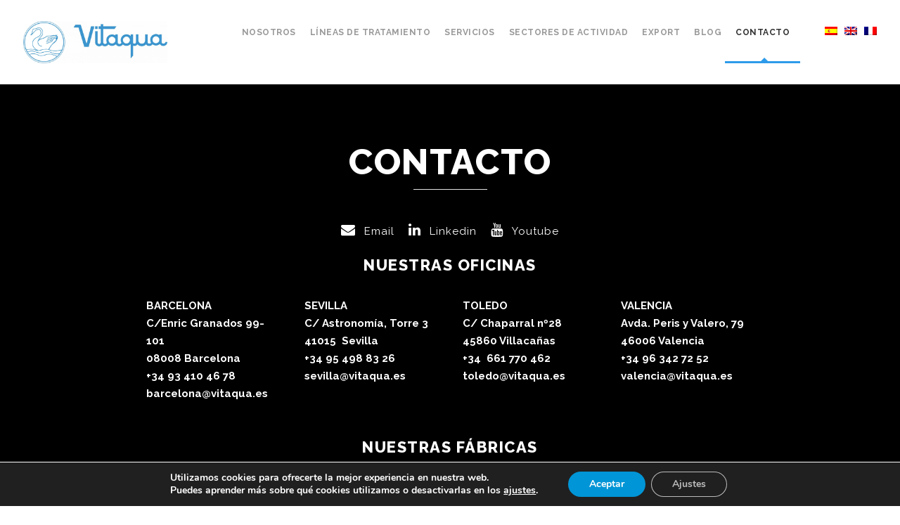

--- FILE ---
content_type: text/html; charset=utf-8
request_url: https://www.google.com/recaptcha/api2/anchor?ar=1&k=6LdI6U8bAAAAAJs-aSB0h1wkSyX2HRNGhhsoPPL3&co=aHR0cHM6Ly92aXRhcXVhLmVzOjQ0Mw..&hl=en&v=PoyoqOPhxBO7pBk68S4YbpHZ&size=invisible&anchor-ms=20000&execute-ms=30000&cb=5r9l52hduizr
body_size: 48498
content:
<!DOCTYPE HTML><html dir="ltr" lang="en"><head><meta http-equiv="Content-Type" content="text/html; charset=UTF-8">
<meta http-equiv="X-UA-Compatible" content="IE=edge">
<title>reCAPTCHA</title>
<style type="text/css">
/* cyrillic-ext */
@font-face {
  font-family: 'Roboto';
  font-style: normal;
  font-weight: 400;
  font-stretch: 100%;
  src: url(//fonts.gstatic.com/s/roboto/v48/KFO7CnqEu92Fr1ME7kSn66aGLdTylUAMa3GUBHMdazTgWw.woff2) format('woff2');
  unicode-range: U+0460-052F, U+1C80-1C8A, U+20B4, U+2DE0-2DFF, U+A640-A69F, U+FE2E-FE2F;
}
/* cyrillic */
@font-face {
  font-family: 'Roboto';
  font-style: normal;
  font-weight: 400;
  font-stretch: 100%;
  src: url(//fonts.gstatic.com/s/roboto/v48/KFO7CnqEu92Fr1ME7kSn66aGLdTylUAMa3iUBHMdazTgWw.woff2) format('woff2');
  unicode-range: U+0301, U+0400-045F, U+0490-0491, U+04B0-04B1, U+2116;
}
/* greek-ext */
@font-face {
  font-family: 'Roboto';
  font-style: normal;
  font-weight: 400;
  font-stretch: 100%;
  src: url(//fonts.gstatic.com/s/roboto/v48/KFO7CnqEu92Fr1ME7kSn66aGLdTylUAMa3CUBHMdazTgWw.woff2) format('woff2');
  unicode-range: U+1F00-1FFF;
}
/* greek */
@font-face {
  font-family: 'Roboto';
  font-style: normal;
  font-weight: 400;
  font-stretch: 100%;
  src: url(//fonts.gstatic.com/s/roboto/v48/KFO7CnqEu92Fr1ME7kSn66aGLdTylUAMa3-UBHMdazTgWw.woff2) format('woff2');
  unicode-range: U+0370-0377, U+037A-037F, U+0384-038A, U+038C, U+038E-03A1, U+03A3-03FF;
}
/* math */
@font-face {
  font-family: 'Roboto';
  font-style: normal;
  font-weight: 400;
  font-stretch: 100%;
  src: url(//fonts.gstatic.com/s/roboto/v48/KFO7CnqEu92Fr1ME7kSn66aGLdTylUAMawCUBHMdazTgWw.woff2) format('woff2');
  unicode-range: U+0302-0303, U+0305, U+0307-0308, U+0310, U+0312, U+0315, U+031A, U+0326-0327, U+032C, U+032F-0330, U+0332-0333, U+0338, U+033A, U+0346, U+034D, U+0391-03A1, U+03A3-03A9, U+03B1-03C9, U+03D1, U+03D5-03D6, U+03F0-03F1, U+03F4-03F5, U+2016-2017, U+2034-2038, U+203C, U+2040, U+2043, U+2047, U+2050, U+2057, U+205F, U+2070-2071, U+2074-208E, U+2090-209C, U+20D0-20DC, U+20E1, U+20E5-20EF, U+2100-2112, U+2114-2115, U+2117-2121, U+2123-214F, U+2190, U+2192, U+2194-21AE, U+21B0-21E5, U+21F1-21F2, U+21F4-2211, U+2213-2214, U+2216-22FF, U+2308-230B, U+2310, U+2319, U+231C-2321, U+2336-237A, U+237C, U+2395, U+239B-23B7, U+23D0, U+23DC-23E1, U+2474-2475, U+25AF, U+25B3, U+25B7, U+25BD, U+25C1, U+25CA, U+25CC, U+25FB, U+266D-266F, U+27C0-27FF, U+2900-2AFF, U+2B0E-2B11, U+2B30-2B4C, U+2BFE, U+3030, U+FF5B, U+FF5D, U+1D400-1D7FF, U+1EE00-1EEFF;
}
/* symbols */
@font-face {
  font-family: 'Roboto';
  font-style: normal;
  font-weight: 400;
  font-stretch: 100%;
  src: url(//fonts.gstatic.com/s/roboto/v48/KFO7CnqEu92Fr1ME7kSn66aGLdTylUAMaxKUBHMdazTgWw.woff2) format('woff2');
  unicode-range: U+0001-000C, U+000E-001F, U+007F-009F, U+20DD-20E0, U+20E2-20E4, U+2150-218F, U+2190, U+2192, U+2194-2199, U+21AF, U+21E6-21F0, U+21F3, U+2218-2219, U+2299, U+22C4-22C6, U+2300-243F, U+2440-244A, U+2460-24FF, U+25A0-27BF, U+2800-28FF, U+2921-2922, U+2981, U+29BF, U+29EB, U+2B00-2BFF, U+4DC0-4DFF, U+FFF9-FFFB, U+10140-1018E, U+10190-1019C, U+101A0, U+101D0-101FD, U+102E0-102FB, U+10E60-10E7E, U+1D2C0-1D2D3, U+1D2E0-1D37F, U+1F000-1F0FF, U+1F100-1F1AD, U+1F1E6-1F1FF, U+1F30D-1F30F, U+1F315, U+1F31C, U+1F31E, U+1F320-1F32C, U+1F336, U+1F378, U+1F37D, U+1F382, U+1F393-1F39F, U+1F3A7-1F3A8, U+1F3AC-1F3AF, U+1F3C2, U+1F3C4-1F3C6, U+1F3CA-1F3CE, U+1F3D4-1F3E0, U+1F3ED, U+1F3F1-1F3F3, U+1F3F5-1F3F7, U+1F408, U+1F415, U+1F41F, U+1F426, U+1F43F, U+1F441-1F442, U+1F444, U+1F446-1F449, U+1F44C-1F44E, U+1F453, U+1F46A, U+1F47D, U+1F4A3, U+1F4B0, U+1F4B3, U+1F4B9, U+1F4BB, U+1F4BF, U+1F4C8-1F4CB, U+1F4D6, U+1F4DA, U+1F4DF, U+1F4E3-1F4E6, U+1F4EA-1F4ED, U+1F4F7, U+1F4F9-1F4FB, U+1F4FD-1F4FE, U+1F503, U+1F507-1F50B, U+1F50D, U+1F512-1F513, U+1F53E-1F54A, U+1F54F-1F5FA, U+1F610, U+1F650-1F67F, U+1F687, U+1F68D, U+1F691, U+1F694, U+1F698, U+1F6AD, U+1F6B2, U+1F6B9-1F6BA, U+1F6BC, U+1F6C6-1F6CF, U+1F6D3-1F6D7, U+1F6E0-1F6EA, U+1F6F0-1F6F3, U+1F6F7-1F6FC, U+1F700-1F7FF, U+1F800-1F80B, U+1F810-1F847, U+1F850-1F859, U+1F860-1F887, U+1F890-1F8AD, U+1F8B0-1F8BB, U+1F8C0-1F8C1, U+1F900-1F90B, U+1F93B, U+1F946, U+1F984, U+1F996, U+1F9E9, U+1FA00-1FA6F, U+1FA70-1FA7C, U+1FA80-1FA89, U+1FA8F-1FAC6, U+1FACE-1FADC, U+1FADF-1FAE9, U+1FAF0-1FAF8, U+1FB00-1FBFF;
}
/* vietnamese */
@font-face {
  font-family: 'Roboto';
  font-style: normal;
  font-weight: 400;
  font-stretch: 100%;
  src: url(//fonts.gstatic.com/s/roboto/v48/KFO7CnqEu92Fr1ME7kSn66aGLdTylUAMa3OUBHMdazTgWw.woff2) format('woff2');
  unicode-range: U+0102-0103, U+0110-0111, U+0128-0129, U+0168-0169, U+01A0-01A1, U+01AF-01B0, U+0300-0301, U+0303-0304, U+0308-0309, U+0323, U+0329, U+1EA0-1EF9, U+20AB;
}
/* latin-ext */
@font-face {
  font-family: 'Roboto';
  font-style: normal;
  font-weight: 400;
  font-stretch: 100%;
  src: url(//fonts.gstatic.com/s/roboto/v48/KFO7CnqEu92Fr1ME7kSn66aGLdTylUAMa3KUBHMdazTgWw.woff2) format('woff2');
  unicode-range: U+0100-02BA, U+02BD-02C5, U+02C7-02CC, U+02CE-02D7, U+02DD-02FF, U+0304, U+0308, U+0329, U+1D00-1DBF, U+1E00-1E9F, U+1EF2-1EFF, U+2020, U+20A0-20AB, U+20AD-20C0, U+2113, U+2C60-2C7F, U+A720-A7FF;
}
/* latin */
@font-face {
  font-family: 'Roboto';
  font-style: normal;
  font-weight: 400;
  font-stretch: 100%;
  src: url(//fonts.gstatic.com/s/roboto/v48/KFO7CnqEu92Fr1ME7kSn66aGLdTylUAMa3yUBHMdazQ.woff2) format('woff2');
  unicode-range: U+0000-00FF, U+0131, U+0152-0153, U+02BB-02BC, U+02C6, U+02DA, U+02DC, U+0304, U+0308, U+0329, U+2000-206F, U+20AC, U+2122, U+2191, U+2193, U+2212, U+2215, U+FEFF, U+FFFD;
}
/* cyrillic-ext */
@font-face {
  font-family: 'Roboto';
  font-style: normal;
  font-weight: 500;
  font-stretch: 100%;
  src: url(//fonts.gstatic.com/s/roboto/v48/KFO7CnqEu92Fr1ME7kSn66aGLdTylUAMa3GUBHMdazTgWw.woff2) format('woff2');
  unicode-range: U+0460-052F, U+1C80-1C8A, U+20B4, U+2DE0-2DFF, U+A640-A69F, U+FE2E-FE2F;
}
/* cyrillic */
@font-face {
  font-family: 'Roboto';
  font-style: normal;
  font-weight: 500;
  font-stretch: 100%;
  src: url(//fonts.gstatic.com/s/roboto/v48/KFO7CnqEu92Fr1ME7kSn66aGLdTylUAMa3iUBHMdazTgWw.woff2) format('woff2');
  unicode-range: U+0301, U+0400-045F, U+0490-0491, U+04B0-04B1, U+2116;
}
/* greek-ext */
@font-face {
  font-family: 'Roboto';
  font-style: normal;
  font-weight: 500;
  font-stretch: 100%;
  src: url(//fonts.gstatic.com/s/roboto/v48/KFO7CnqEu92Fr1ME7kSn66aGLdTylUAMa3CUBHMdazTgWw.woff2) format('woff2');
  unicode-range: U+1F00-1FFF;
}
/* greek */
@font-face {
  font-family: 'Roboto';
  font-style: normal;
  font-weight: 500;
  font-stretch: 100%;
  src: url(//fonts.gstatic.com/s/roboto/v48/KFO7CnqEu92Fr1ME7kSn66aGLdTylUAMa3-UBHMdazTgWw.woff2) format('woff2');
  unicode-range: U+0370-0377, U+037A-037F, U+0384-038A, U+038C, U+038E-03A1, U+03A3-03FF;
}
/* math */
@font-face {
  font-family: 'Roboto';
  font-style: normal;
  font-weight: 500;
  font-stretch: 100%;
  src: url(//fonts.gstatic.com/s/roboto/v48/KFO7CnqEu92Fr1ME7kSn66aGLdTylUAMawCUBHMdazTgWw.woff2) format('woff2');
  unicode-range: U+0302-0303, U+0305, U+0307-0308, U+0310, U+0312, U+0315, U+031A, U+0326-0327, U+032C, U+032F-0330, U+0332-0333, U+0338, U+033A, U+0346, U+034D, U+0391-03A1, U+03A3-03A9, U+03B1-03C9, U+03D1, U+03D5-03D6, U+03F0-03F1, U+03F4-03F5, U+2016-2017, U+2034-2038, U+203C, U+2040, U+2043, U+2047, U+2050, U+2057, U+205F, U+2070-2071, U+2074-208E, U+2090-209C, U+20D0-20DC, U+20E1, U+20E5-20EF, U+2100-2112, U+2114-2115, U+2117-2121, U+2123-214F, U+2190, U+2192, U+2194-21AE, U+21B0-21E5, U+21F1-21F2, U+21F4-2211, U+2213-2214, U+2216-22FF, U+2308-230B, U+2310, U+2319, U+231C-2321, U+2336-237A, U+237C, U+2395, U+239B-23B7, U+23D0, U+23DC-23E1, U+2474-2475, U+25AF, U+25B3, U+25B7, U+25BD, U+25C1, U+25CA, U+25CC, U+25FB, U+266D-266F, U+27C0-27FF, U+2900-2AFF, U+2B0E-2B11, U+2B30-2B4C, U+2BFE, U+3030, U+FF5B, U+FF5D, U+1D400-1D7FF, U+1EE00-1EEFF;
}
/* symbols */
@font-face {
  font-family: 'Roboto';
  font-style: normal;
  font-weight: 500;
  font-stretch: 100%;
  src: url(//fonts.gstatic.com/s/roboto/v48/KFO7CnqEu92Fr1ME7kSn66aGLdTylUAMaxKUBHMdazTgWw.woff2) format('woff2');
  unicode-range: U+0001-000C, U+000E-001F, U+007F-009F, U+20DD-20E0, U+20E2-20E4, U+2150-218F, U+2190, U+2192, U+2194-2199, U+21AF, U+21E6-21F0, U+21F3, U+2218-2219, U+2299, U+22C4-22C6, U+2300-243F, U+2440-244A, U+2460-24FF, U+25A0-27BF, U+2800-28FF, U+2921-2922, U+2981, U+29BF, U+29EB, U+2B00-2BFF, U+4DC0-4DFF, U+FFF9-FFFB, U+10140-1018E, U+10190-1019C, U+101A0, U+101D0-101FD, U+102E0-102FB, U+10E60-10E7E, U+1D2C0-1D2D3, U+1D2E0-1D37F, U+1F000-1F0FF, U+1F100-1F1AD, U+1F1E6-1F1FF, U+1F30D-1F30F, U+1F315, U+1F31C, U+1F31E, U+1F320-1F32C, U+1F336, U+1F378, U+1F37D, U+1F382, U+1F393-1F39F, U+1F3A7-1F3A8, U+1F3AC-1F3AF, U+1F3C2, U+1F3C4-1F3C6, U+1F3CA-1F3CE, U+1F3D4-1F3E0, U+1F3ED, U+1F3F1-1F3F3, U+1F3F5-1F3F7, U+1F408, U+1F415, U+1F41F, U+1F426, U+1F43F, U+1F441-1F442, U+1F444, U+1F446-1F449, U+1F44C-1F44E, U+1F453, U+1F46A, U+1F47D, U+1F4A3, U+1F4B0, U+1F4B3, U+1F4B9, U+1F4BB, U+1F4BF, U+1F4C8-1F4CB, U+1F4D6, U+1F4DA, U+1F4DF, U+1F4E3-1F4E6, U+1F4EA-1F4ED, U+1F4F7, U+1F4F9-1F4FB, U+1F4FD-1F4FE, U+1F503, U+1F507-1F50B, U+1F50D, U+1F512-1F513, U+1F53E-1F54A, U+1F54F-1F5FA, U+1F610, U+1F650-1F67F, U+1F687, U+1F68D, U+1F691, U+1F694, U+1F698, U+1F6AD, U+1F6B2, U+1F6B9-1F6BA, U+1F6BC, U+1F6C6-1F6CF, U+1F6D3-1F6D7, U+1F6E0-1F6EA, U+1F6F0-1F6F3, U+1F6F7-1F6FC, U+1F700-1F7FF, U+1F800-1F80B, U+1F810-1F847, U+1F850-1F859, U+1F860-1F887, U+1F890-1F8AD, U+1F8B0-1F8BB, U+1F8C0-1F8C1, U+1F900-1F90B, U+1F93B, U+1F946, U+1F984, U+1F996, U+1F9E9, U+1FA00-1FA6F, U+1FA70-1FA7C, U+1FA80-1FA89, U+1FA8F-1FAC6, U+1FACE-1FADC, U+1FADF-1FAE9, U+1FAF0-1FAF8, U+1FB00-1FBFF;
}
/* vietnamese */
@font-face {
  font-family: 'Roboto';
  font-style: normal;
  font-weight: 500;
  font-stretch: 100%;
  src: url(//fonts.gstatic.com/s/roboto/v48/KFO7CnqEu92Fr1ME7kSn66aGLdTylUAMa3OUBHMdazTgWw.woff2) format('woff2');
  unicode-range: U+0102-0103, U+0110-0111, U+0128-0129, U+0168-0169, U+01A0-01A1, U+01AF-01B0, U+0300-0301, U+0303-0304, U+0308-0309, U+0323, U+0329, U+1EA0-1EF9, U+20AB;
}
/* latin-ext */
@font-face {
  font-family: 'Roboto';
  font-style: normal;
  font-weight: 500;
  font-stretch: 100%;
  src: url(//fonts.gstatic.com/s/roboto/v48/KFO7CnqEu92Fr1ME7kSn66aGLdTylUAMa3KUBHMdazTgWw.woff2) format('woff2');
  unicode-range: U+0100-02BA, U+02BD-02C5, U+02C7-02CC, U+02CE-02D7, U+02DD-02FF, U+0304, U+0308, U+0329, U+1D00-1DBF, U+1E00-1E9F, U+1EF2-1EFF, U+2020, U+20A0-20AB, U+20AD-20C0, U+2113, U+2C60-2C7F, U+A720-A7FF;
}
/* latin */
@font-face {
  font-family: 'Roboto';
  font-style: normal;
  font-weight: 500;
  font-stretch: 100%;
  src: url(//fonts.gstatic.com/s/roboto/v48/KFO7CnqEu92Fr1ME7kSn66aGLdTylUAMa3yUBHMdazQ.woff2) format('woff2');
  unicode-range: U+0000-00FF, U+0131, U+0152-0153, U+02BB-02BC, U+02C6, U+02DA, U+02DC, U+0304, U+0308, U+0329, U+2000-206F, U+20AC, U+2122, U+2191, U+2193, U+2212, U+2215, U+FEFF, U+FFFD;
}
/* cyrillic-ext */
@font-face {
  font-family: 'Roboto';
  font-style: normal;
  font-weight: 900;
  font-stretch: 100%;
  src: url(//fonts.gstatic.com/s/roboto/v48/KFO7CnqEu92Fr1ME7kSn66aGLdTylUAMa3GUBHMdazTgWw.woff2) format('woff2');
  unicode-range: U+0460-052F, U+1C80-1C8A, U+20B4, U+2DE0-2DFF, U+A640-A69F, U+FE2E-FE2F;
}
/* cyrillic */
@font-face {
  font-family: 'Roboto';
  font-style: normal;
  font-weight: 900;
  font-stretch: 100%;
  src: url(//fonts.gstatic.com/s/roboto/v48/KFO7CnqEu92Fr1ME7kSn66aGLdTylUAMa3iUBHMdazTgWw.woff2) format('woff2');
  unicode-range: U+0301, U+0400-045F, U+0490-0491, U+04B0-04B1, U+2116;
}
/* greek-ext */
@font-face {
  font-family: 'Roboto';
  font-style: normal;
  font-weight: 900;
  font-stretch: 100%;
  src: url(//fonts.gstatic.com/s/roboto/v48/KFO7CnqEu92Fr1ME7kSn66aGLdTylUAMa3CUBHMdazTgWw.woff2) format('woff2');
  unicode-range: U+1F00-1FFF;
}
/* greek */
@font-face {
  font-family: 'Roboto';
  font-style: normal;
  font-weight: 900;
  font-stretch: 100%;
  src: url(//fonts.gstatic.com/s/roboto/v48/KFO7CnqEu92Fr1ME7kSn66aGLdTylUAMa3-UBHMdazTgWw.woff2) format('woff2');
  unicode-range: U+0370-0377, U+037A-037F, U+0384-038A, U+038C, U+038E-03A1, U+03A3-03FF;
}
/* math */
@font-face {
  font-family: 'Roboto';
  font-style: normal;
  font-weight: 900;
  font-stretch: 100%;
  src: url(//fonts.gstatic.com/s/roboto/v48/KFO7CnqEu92Fr1ME7kSn66aGLdTylUAMawCUBHMdazTgWw.woff2) format('woff2');
  unicode-range: U+0302-0303, U+0305, U+0307-0308, U+0310, U+0312, U+0315, U+031A, U+0326-0327, U+032C, U+032F-0330, U+0332-0333, U+0338, U+033A, U+0346, U+034D, U+0391-03A1, U+03A3-03A9, U+03B1-03C9, U+03D1, U+03D5-03D6, U+03F0-03F1, U+03F4-03F5, U+2016-2017, U+2034-2038, U+203C, U+2040, U+2043, U+2047, U+2050, U+2057, U+205F, U+2070-2071, U+2074-208E, U+2090-209C, U+20D0-20DC, U+20E1, U+20E5-20EF, U+2100-2112, U+2114-2115, U+2117-2121, U+2123-214F, U+2190, U+2192, U+2194-21AE, U+21B0-21E5, U+21F1-21F2, U+21F4-2211, U+2213-2214, U+2216-22FF, U+2308-230B, U+2310, U+2319, U+231C-2321, U+2336-237A, U+237C, U+2395, U+239B-23B7, U+23D0, U+23DC-23E1, U+2474-2475, U+25AF, U+25B3, U+25B7, U+25BD, U+25C1, U+25CA, U+25CC, U+25FB, U+266D-266F, U+27C0-27FF, U+2900-2AFF, U+2B0E-2B11, U+2B30-2B4C, U+2BFE, U+3030, U+FF5B, U+FF5D, U+1D400-1D7FF, U+1EE00-1EEFF;
}
/* symbols */
@font-face {
  font-family: 'Roboto';
  font-style: normal;
  font-weight: 900;
  font-stretch: 100%;
  src: url(//fonts.gstatic.com/s/roboto/v48/KFO7CnqEu92Fr1ME7kSn66aGLdTylUAMaxKUBHMdazTgWw.woff2) format('woff2');
  unicode-range: U+0001-000C, U+000E-001F, U+007F-009F, U+20DD-20E0, U+20E2-20E4, U+2150-218F, U+2190, U+2192, U+2194-2199, U+21AF, U+21E6-21F0, U+21F3, U+2218-2219, U+2299, U+22C4-22C6, U+2300-243F, U+2440-244A, U+2460-24FF, U+25A0-27BF, U+2800-28FF, U+2921-2922, U+2981, U+29BF, U+29EB, U+2B00-2BFF, U+4DC0-4DFF, U+FFF9-FFFB, U+10140-1018E, U+10190-1019C, U+101A0, U+101D0-101FD, U+102E0-102FB, U+10E60-10E7E, U+1D2C0-1D2D3, U+1D2E0-1D37F, U+1F000-1F0FF, U+1F100-1F1AD, U+1F1E6-1F1FF, U+1F30D-1F30F, U+1F315, U+1F31C, U+1F31E, U+1F320-1F32C, U+1F336, U+1F378, U+1F37D, U+1F382, U+1F393-1F39F, U+1F3A7-1F3A8, U+1F3AC-1F3AF, U+1F3C2, U+1F3C4-1F3C6, U+1F3CA-1F3CE, U+1F3D4-1F3E0, U+1F3ED, U+1F3F1-1F3F3, U+1F3F5-1F3F7, U+1F408, U+1F415, U+1F41F, U+1F426, U+1F43F, U+1F441-1F442, U+1F444, U+1F446-1F449, U+1F44C-1F44E, U+1F453, U+1F46A, U+1F47D, U+1F4A3, U+1F4B0, U+1F4B3, U+1F4B9, U+1F4BB, U+1F4BF, U+1F4C8-1F4CB, U+1F4D6, U+1F4DA, U+1F4DF, U+1F4E3-1F4E6, U+1F4EA-1F4ED, U+1F4F7, U+1F4F9-1F4FB, U+1F4FD-1F4FE, U+1F503, U+1F507-1F50B, U+1F50D, U+1F512-1F513, U+1F53E-1F54A, U+1F54F-1F5FA, U+1F610, U+1F650-1F67F, U+1F687, U+1F68D, U+1F691, U+1F694, U+1F698, U+1F6AD, U+1F6B2, U+1F6B9-1F6BA, U+1F6BC, U+1F6C6-1F6CF, U+1F6D3-1F6D7, U+1F6E0-1F6EA, U+1F6F0-1F6F3, U+1F6F7-1F6FC, U+1F700-1F7FF, U+1F800-1F80B, U+1F810-1F847, U+1F850-1F859, U+1F860-1F887, U+1F890-1F8AD, U+1F8B0-1F8BB, U+1F8C0-1F8C1, U+1F900-1F90B, U+1F93B, U+1F946, U+1F984, U+1F996, U+1F9E9, U+1FA00-1FA6F, U+1FA70-1FA7C, U+1FA80-1FA89, U+1FA8F-1FAC6, U+1FACE-1FADC, U+1FADF-1FAE9, U+1FAF0-1FAF8, U+1FB00-1FBFF;
}
/* vietnamese */
@font-face {
  font-family: 'Roboto';
  font-style: normal;
  font-weight: 900;
  font-stretch: 100%;
  src: url(//fonts.gstatic.com/s/roboto/v48/KFO7CnqEu92Fr1ME7kSn66aGLdTylUAMa3OUBHMdazTgWw.woff2) format('woff2');
  unicode-range: U+0102-0103, U+0110-0111, U+0128-0129, U+0168-0169, U+01A0-01A1, U+01AF-01B0, U+0300-0301, U+0303-0304, U+0308-0309, U+0323, U+0329, U+1EA0-1EF9, U+20AB;
}
/* latin-ext */
@font-face {
  font-family: 'Roboto';
  font-style: normal;
  font-weight: 900;
  font-stretch: 100%;
  src: url(//fonts.gstatic.com/s/roboto/v48/KFO7CnqEu92Fr1ME7kSn66aGLdTylUAMa3KUBHMdazTgWw.woff2) format('woff2');
  unicode-range: U+0100-02BA, U+02BD-02C5, U+02C7-02CC, U+02CE-02D7, U+02DD-02FF, U+0304, U+0308, U+0329, U+1D00-1DBF, U+1E00-1E9F, U+1EF2-1EFF, U+2020, U+20A0-20AB, U+20AD-20C0, U+2113, U+2C60-2C7F, U+A720-A7FF;
}
/* latin */
@font-face {
  font-family: 'Roboto';
  font-style: normal;
  font-weight: 900;
  font-stretch: 100%;
  src: url(//fonts.gstatic.com/s/roboto/v48/KFO7CnqEu92Fr1ME7kSn66aGLdTylUAMa3yUBHMdazQ.woff2) format('woff2');
  unicode-range: U+0000-00FF, U+0131, U+0152-0153, U+02BB-02BC, U+02C6, U+02DA, U+02DC, U+0304, U+0308, U+0329, U+2000-206F, U+20AC, U+2122, U+2191, U+2193, U+2212, U+2215, U+FEFF, U+FFFD;
}

</style>
<link rel="stylesheet" type="text/css" href="https://www.gstatic.com/recaptcha/releases/PoyoqOPhxBO7pBk68S4YbpHZ/styles__ltr.css">
<script nonce="pzj6J2t9VkGDEole8En3gQ" type="text/javascript">window['__recaptcha_api'] = 'https://www.google.com/recaptcha/api2/';</script>
<script type="text/javascript" src="https://www.gstatic.com/recaptcha/releases/PoyoqOPhxBO7pBk68S4YbpHZ/recaptcha__en.js" nonce="pzj6J2t9VkGDEole8En3gQ">
      
    </script></head>
<body><div id="rc-anchor-alert" class="rc-anchor-alert"></div>
<input type="hidden" id="recaptcha-token" value="[base64]">
<script type="text/javascript" nonce="pzj6J2t9VkGDEole8En3gQ">
      recaptcha.anchor.Main.init("[\x22ainput\x22,[\x22bgdata\x22,\x22\x22,\[base64]/[base64]/[base64]/[base64]/cjw8ejpyPj4+eil9Y2F0Y2gobCl7dGhyb3cgbDt9fSxIPWZ1bmN0aW9uKHcsdCx6KXtpZih3PT0xOTR8fHc9PTIwOCl0LnZbd10/dC52W3ddLmNvbmNhdCh6KTp0LnZbd109b2Yoeix0KTtlbHNle2lmKHQuYkImJnchPTMxNylyZXR1cm47dz09NjZ8fHc9PTEyMnx8dz09NDcwfHx3PT00NHx8dz09NDE2fHx3PT0zOTd8fHc9PTQyMXx8dz09Njh8fHc9PTcwfHx3PT0xODQ/[base64]/[base64]/[base64]/bmV3IGRbVl0oSlswXSk6cD09Mj9uZXcgZFtWXShKWzBdLEpbMV0pOnA9PTM/bmV3IGRbVl0oSlswXSxKWzFdLEpbMl0pOnA9PTQ/[base64]/[base64]/[base64]/[base64]\x22,\[base64]\\u003d\x22,\x22wrB8fsOVU8K0YAzDqSQpw7Zdw6jDnMK1MsOQSRc3w6fCsGlhw5XDuMO0wp3CmnklXjfCkMKgw6xwEHhsP8KRGj1tw5h/wr0nQ13DrMO9HcO3woFjw7VUwoU7w4lEwq0Tw7fCs2bCqHsuJcO0Gxc8TcOSJcOHHxHCgQo1MGNTKxo7N8Kwwo1kw6IuwoHDksOHIcK7KMOMw77CmcOJSWDDkMKPw57DsB4qwrFCw7/Cu8KyGMKwAMOiCxZqwol+S8OpM2EHwrzDizbDqlZawrR+PB3DhMKHNUxxHBPDpMOywocrFMKyw4/CiMOdw7jDkxMPcn3CnMKAwqzDgVASwrfDvsOnwpY5wrvDvMKGwpLCs8K8aQouwrLCl1/[base64]/HTvCvCfDq2czw6/ChT5SCsO4wqUwwrZnFsKLw4TCqMOWLsKMwozDph3CthDCgibDp8KtNTUawrdvSXcAwqDDslc1BgvCkcKFD8KHAU/DosOUQ8OjTMK2alvDojXCnsO9eVsVYMOOY8Kgwp3Dr2/DskEDwrrDgMOzY8Oxw6jCgUfDmcO0w6XDsMKQHsOwwrXDsSdhw7RiEMK9w5fDiXV8fX3DvxVTw7/Cp8KMYsOlw7bDt8KOGMKfw7pvXMOPfsKkMcKNPnIwwrd3wq9uwrt4wofDlld2wqhBcVrCmlwbwqrDhMOEGigBb3R3RzLDgMOEwq3DsgFcw7cwNxRtElxswq0ta2Y2MWUhFF/[base64]/[base64]/ClMOMw5YBw4oAw43DrD7CjBAAwrI1SnbDicKTFw3DsMOvGAXCscOsesKHU0PDqMKewqLCsE81d8OfwpLCoAc/w6RawrzDrBQ7w5wRSx92N8OFwq9Tw4Nlw65oFV1NwrxtwoJqF31pEsK3w7HDlnAdw6JqTEs3KFrCv8KIw6laOMOGcsKrcsOsA8K7w7LCgTQ+worCrMK/E8OAw6RdVMOuSgVSExNPwqp3w6EEOsOmIWHDux4DB8OkwqnCicKew5MhJyrDg8OwQWJeK8OiwpjCm8Kzw47Cn8ODw5bDtMO5wqXDhklHK8OqwowlXH8pw4jDiV3DhsKGw73CocK4bsOnw7/[base64]/CjVcHw6/Cu1zCmMOvd8OgWwHChsO3wqDDsMKnw7A3w6PCp8OgwpvCjlJPwrhSN1zDsMK7w6HCmcKlXwwtEicxwpcpTMKcwqV6DcOrw6jDocOEwrTDrsK9w7tiw5TDgMOSw49Dwp9cwobCpR4sfMKFW2NBworDhMOOwol3w4p/[base64]/CocKdK8OtSyjDn8OSfHV9JXg+UcOWYyMJw5AjPMOXw6PDlAxiL0nCkgbCpkk5W8KxwrxyUGIsRTDCoMKcw7QVCsKsQMO6YEZ7w4ZNwrjDgxfCpMKWw7PDgcKaw73DpyoFwpLClUwzwo/DicKDXsKsw7LCssKfWG7DkcKGQsKVDsKFw45RCsO1ZG7DocKeIxDDqsOSwo/CgcO0GcKow6rDiXbDnsOrCsK6wpMBKA/Du8KTEsONwqkqwo1Gw6ErC8KlDVJ3wpZ8w50GCcOiw63Djms3d8OwSjNAwr3DqsOYwrcsw6Mlw4AywrLDocO6XMKjMMO9wqFewp/[base64]/CjCjDgAs2wpp3M8OjwoVaKcOkdsKqIsOQwptIPBHDocOHw4h4G8KCwplKwonDoTNVwoDCvgRGbiBCNV7DksKiw6NCw7rDo8ODw6Yiw57Ct3Zww5JVSsKzPcO3asKBw4/CicKHFgHClEkMwrk3wo8+wqM2w4pzNcOpw5fCqSYOPcOyIUDDvsKODSLDkhh/IhHDoybDrUbDscKHwrNjwqRdFQfDrBsRwqTChMK6w65necOwSVTDvhXDrcOUw609L8Ovw4xyWsOuwpPDuMKAw7LDsMO3wq1/w5Mkd8OOwpEDwpPChD1gMcOfw6zCiQJlwrLCm8O5JAxIw4okwqLCo8KCwpsJB8KDwrESw6DDjcO+DcOaP8Oaw40fLhbCq8Kyw79CPBnDr1bCtmM+w4bCtFQcwp7Cn8OhF8KjEiExwoTDosKxD0zDvsK9fjTCkEPDqm/[base64]/wrTDizMrwr/ChURVwqzDssKNNyQ4OsO3w6ZiG2/DqXHDssKMwroxwrXCgl/[base64]/[base64]/wq/CnMOfw7Jmw4oqw75tdMOFVsK/acKuwpAIfsK7wro7KgvCucK4bcORwoXDgsOMPMKgCQ/CiXJuw6pgCj/[base64]/wqvCvsKqeMOXworDiE4LFcKrw4bCpMOwAxvDgsOEA8OYw6bDkcOrBMOeRMKBwoLDjWxcw78OwpLCvUNDdMOCQSBbwq/CvAfCiMKUYMOrG8K8w5nCncOpQcK1wovDp8OvwrdhU2EvwqPCuMKbw6QXYMO1UcKbwqleZsKfw6dPw6jCl8Ofe8Ofw5rCsMK5JFLDry3Dn8KEw4rCncKlbVVUEMOWCcK4wqMGwrxjO3k2IgxeworCs27CvcKiXw/DsFTCnUshSmLCpy0bH8OBacOaHGvCrFTDp8K9wr51wqYuAxvCusKqw4keA0nDvA3Dtn9UO8OswoTDpi9Fw5/CrcOUJlAbw67CnsOXTVvCjlYrw7gERsOWcsKbw6zDn2TDrMKKwobDu8KnwqEpVMKTwqDCvhwew7/[base64]/wpHCkcKLV8OVw5nDmMO4w5/Dr2jDtCo6w7hKLcKhw4XCn8KLUcOkw4nDvMOlNBw9w4PDqcOuFcOtXMKZwrdJZ8OUGcOUw71ddcOceB9fwr7CpMOCDT1cF8Kuw47DmAdXcRzCiMOVBcOucnFIeXHDkMKPKRFARmEBDMO5fG3Dh8KmfMKGMMKZwpDClsOZMR7ChEwow5/DlMO5w7LCr8KHQy3DmWPDksOIwr4PdxnCrMOfw7TCpcKzWcKJwosHHiPCuldhUjDDvcOKTCzCpH7Dujx2woNPcT/CsXQrw6vDtRYOwpzCnsOgwobCuzLDncKTw6tnwpnDsMOFw4dgw792w4nChyXCgcOLZBYOV8KLGhI3HcKQwrHCqsOZw5/CqMOPw5/DgMKDX2fCqMOJwobDk8OIE3V1w5Z2PiJNG8Oib8ObT8KXw65mw4VmRjVKwpjDr2l7wrR1w7XCvhg0wq/[base64]/[base64]/eQnCrMOKwqfCoAASUMO9c8OQw68tWsOXw7HCqyBvw4PCmcOIHz3DtE/CqsKMw4nCjCXDiFEpDcKXOH3DtH7CrsOSw4AKZcObZhU+YsKUw57CnjDDl8KRB8Oyw4XDmMKtwqMffB/CrxvDvw5bw4pDwrPDgsKCw5rCvMKsw7jDmwFqTsK7JBcmRFfDhXkmwoLDoFLCrULCjsOPwplzw6EkKMKWdMOoacKOw5FfZj7DkcKww4t7SsOcBAXDsMKUwpnDp8O0dS3CoSYiTMK8w4HCtwPCpG/CnBrCssOfb8Ojw5V+NcOfawgmG8Ohw47DmsKDwrNDU0fDusOiwq3CvHzCkRrDj1dlCMO/S8O6wo3ChsOGwrjDmCLDt8KTacKPImvDscKSwqB9YUjDjULDpsK4SDBbw4d+w4xRw7Zuw6DCjcO1YsOJw7bDvMO2dj83wr0Hw4YaY8OxJn98wotMwpbCk8O1VR92IcOXwrPCg8OLwoDCngxjJMOyC8OFfQM/SEnCrXo+w7HDh8OfwrnDn8Kcw6nDvcKWwrw1w5TDjiktwq4iU0VPR8KrwpLDvyHChgDCnHVhw7XCv8OaDkXCky9rc3TCuU/CuGwfwoZrw5nDssKKw57DuHLDm8KAwq3Ct8Oew5tQGcOkAsOyAANYDlA8GMKlw4V2wrN8wqQowr8pw6c7wq8zw7/DnMKBBwlRw4JJPAjDkMKhNcK0w73CmsK6MsOFFDjDgj7CrsKlRgPCh8K5wrfCrsO2asOcdcKqGcKZV0fDrsKSV04Ewq5ZOMOJw6sAwrTDtsKLKzNzwokQe8KOP8KTEj7Dj0jDhMKBCsOEdsOff8Kdal1uw7APwoEQwrpoUcOOw6vClRnDmMOKw7/CrMK9w6zDisOYw6rCssObw5DDhxRfbXVIUcKZwpEOY2nCjSXCvjfCncKHTMKQw6MnTsO1DcKbYMKLb2BgBsOtCHV2MUfCgx/DnxRTAcOZw6bDjcO2w7swElPDqF8gwrLDpknCgk1Twr3ChsKDEz/CnnTCrsOmGGbDkXLCq8OKMcOMZsKVw5PDoMK+wqgOw7LCtcOxYjzDsxDCq3/[base64]/[base64]/[base64]/AcOndXLCsFfDuAIGDsKnVXDDosKWwp7CvS/[base64]/PcOBw7hbVRd8wqvDjMODw5tuwo/CqsKrTnfDqALDshXCjsOzTMKew5Bnw5ZLwo1sw4MZw6Ysw7jDv8KOXsO0wo7DisOgSMKzecKqMcKFVsOAw4DClkETw6Exw4A/wo/DliXCu23CmyzDpE/[base64]/[base64]/DgkJXwpLDnRthMn8kwoAhwoTDjcOkw6cyw7lvYcOQUXAWPBRzaW7CrMKZw50VwoAZw5zDgcOPFMKBdsKcIjvCpEnDisO7Yg8RIn5cw5x/[base64]/DtMKzw7rCscOIwogWUsKtXifCmXbDnsO/wqh9B8K9BW3CqTXDpsONw4LDmMKhfCXChcKhTzrDpFIDWcOowo/[base64]/CqAITw5YxZ27Du8OhwqfCiU3CmynDoHJew47ChcOEw5I/wq85RkrChMO4w4DDq8OaGsOjBMKFwqh3w7oOaArDsMKPwrDCog4UIkbCoMOZDsKsw6JLw7zCrxUYT8OkBsOoP33CgHJfIlvDow7DuMK5wr9AYcK/esK9w5l/GMKdKcOgw6DCsybCrsOPw6kTTsOAZxIcD8OFw6bCicOhw7vCuVFZwrl+wrXCpjslDCMiw6vCugnChUlMdGc3ODogw77DnzdVNyBsbMKew5oqw4LCi8O0TcK5wo93NMKuNcKvc1xTw47DogzCq8KXwpvCginDs1/DshMjaCYeag43C8KBwrlxw495LD8vw7nCrSNjw5PCrEpSwqQRCXPCjXArw4nDl8Kqw6xgCnnCi33DpsKuEsKlwoDDgmAzHMKwwrrDlMKHBkYAwq/ChcO+Q8KWwoDDugLDrF8/WsKIwpnDlcOJXMKzwoVZw7koDXvChMKBEzloAzDCjGbDkMKlwoTCh8KnwrnClsK1aMOGw7bDhkDCmVDDjmIEwojDgsKjTMKZAMKQH1oFwpYfwpEOKxTDuRF0w6bCigzCmEdVwpfDowPDgXZxw7rDvlkHw7JAw6DDnE3CgWUZwofCumBJTXY3JwHDgyd7ScO/Vh/DusOrAcO4w4EjKcKswqLCtsOyw5LChi3CvH4LFhwudlUlw7bCvCIafFHCnilUw7PCi8Oew7k3FcO5wonCqU4JKMKaJh/[base64]/DkMOhwr3CuQHCiEHDtcOFwr17axbCmlMawo5ow4lkw4VuIsO/HyNvw6zDnsKFw6LCsSrClwjCoTvCgGDCoUd0WsOIXUJNJcOdwqrDpAUAw4DChyDDkMKPDsKbIUjDlsK3w5HCjyXDlkYRw5PCiSM2TVJ+wpF9OsOINcKcw4DCp3nCo0rCt8KYVcKySSVQThcPw6HDpcKow6fCoE1wZATDihMfL8OFMDFaYz/Dq2/[base64]/CrcKhwrl2wr5qwr0+YDbDv8OpNjEbVTnCjMK1T8OVwqLDj8KDdsKJw4w/[base64]/w6XCisO1wrzCikDClydywo51bcOBYsOBwofCicKnwozCi1rDpcOWccKlPsKPwqPDnzhkRG5OdsKFW8K9BcK0wofCgsOUw48cw6hxw6PCjQISwpvClmXDjHvCkFjDomU+w7bDm8KNI8KBwphhdSoIwprCi8KnEF3Ch2ZMwowSwrVsMsKeY3UgVcK/EUbDjBZZwq4OwrXDisOcX8K8ZcORwot3w6/CrsKZa8KgQcK+VcKkFUNgwrLChcKGNyfCo0HCs8KfXwUmUzQcXyzCg8O8C8Ozw5hUTMKmw45aKXPCvCLCtUbCjWHClcOCXBnCrcOMLsOcw6k8YcKGGD/CjsOQKA0xdsKIGwgzw69SfsODdAHDuMKpwqHDhyF4aMOLXRY7wr4+w5nCscO1CsKNZcOTw5h6wpPDs8KQw6HCv10+GsKywoZEwrrDjHEQw4fCkRbDrcKGwpwUwrPDhy/DnzVlw7BYZcKBw5bCt2bDvMKnwoTDt8O+w5M5UcOYwpUdN8KhdsKHEMKQwq/Dn3Vnw7N8ZU8nJ1s+VS/[base64]/Cv2rCh8OZf3kdw61/Ujxcw67CicK7wr0VwroDw7FjwqLDs1E1XV7CgGUSasKPN8KZwrjCpB/Dhy3CuQ45T8KOwo1SDjHCtsKHwofCrwTCvMO8w7DDnWxdASzDmDPDkMKHwqJ2w4PCgX9qwq7Dik4pwoLDq1QqP8K0fMK+ZMK6wqhTw5HDlMKIK0DDpTzDvwnCi2XDnUzCh2bCli3CvsKIQ8KKfMKWIMKMdEjClTttw67CmFIEE28mMCXDo23DsR/[base64]/DrXhiXibCpEtZTcKewr8XwqnCqyxDwr/DjiPDt8OowrTDrsKUw6PClMK6w5dSQsKofCnChsOAQsOrVsKCwrtZw4nDnnQDw7bDj28sw6TDhHV3fQPDmG/Cg8OLwqXDt8Ofw4FEKgN7w4PCm8OsS8K7w5sVwrnCicOhw5vDoMKjOsOSw6HCl1sNwo8cUidvw6ogecKPXWhxw71owrrCmnViw6PCpcKJQQ96WRrDswbCmcOVw6fDj8KjwqJQHEBLwqjDkDzCnMKUd3hgwp7CvMK6wqAXOWtMwr/DuljCm8ONwqUhRsOoY8KAwr3CsmvDs8OGwoFAwrwXOsOaw6o4TMKRw7/CkcK1wpbCkEfCn8K+wrRRwrFkwrhuXsODwoFcwovCuCR5DHDDtsOxw5gCX2Ysw4vDkU/[base64]/Chksxwqo7wpIdb2x7wrd8wpkZwqbDsUkQw6LDtMOvw4h5aMKQZsKxwrwIwprDkRfDisOFwqHDvMOnwotWeMKgw71ee8OCw7PCg8KCwoZmf8KdwqtawovCjgfCgMK3wr9JF8KGemtkwoDCmMK/A8KkRWhYZMOjw5pqIsKlQMKPwrQoOSVLUMOnI8OKwohlK8KqXMOpw7YLwobDhg/DnsO9w77Ct33DqMOPB2zCmsKcL8O3AsO9wozCnDdQGsOqwoHDg8OeSMOqwqk0wobDix0iw4c8SsKwwpXCusOeacOxZ27CuU8LJhFIVjnCqEfCq8K/bmtNwpPDmydBwoLDoMOVw73CmMOQXxPChDvCtz7DnG1XZcOWKhd/wrfCksOZUcOiGmArQsKiw6U0w7bDhMOAU8Kxd1TDsknCoMKRacOxA8KZw5A9w7/ClxA7RcKWw5xNwodowq1mw5xLwqkOwrPDpcKLA3bDlnNbdifDin/Clx8odXUfwqsHw6bDisOiwoMtSMKpNUh5HsOLNsK2SMKCwoF9wpt5HcOdRGF1wpXCi8Opwr7DvBB2VWbCmBgoecKlYDfDiGnDgn7Cu8OueMOGw5DCpsOwVsOhaWbCscOVwrZZw6AOesORwobDqDfCmcKhd0txwqQFwq/Cvy/DtirCmwcbwptoYR/Cr8OBwqfDqsKMZcOowr3DvAbDvCd5WQvDvQx1TRl1wp/CpsOLCcKXw7sMw5DCgmnDt8OsWBvDrMO7wo3CnFkyw7NNwrXDojPDj8OBw7MxwqwqOzHDjzTCk8Kow6o5w4HDh8KHwqPDlcKoCR0zwoPDhxkxemnCvcKTNsO4IcOxwr5YWcKiD8Kiwr8RPFB/FgJ+wpvCsVrCunkbU8O/dTHClcKIO1bCpcK4KsKww4p4AR7CnxVyKTvDimg6wqVfw4TDg2ggw5sDK8KwSksEEcOUw6gUwrJUCDxOB8Oow6AVWcKVXsOTe8OqSBLCu8Knw4Fpw6nClMOxwrLDrsOSaBzDnMK7AsKnNMKNKXPDmS/DkMOjw5rCv8OXw7V+wrzDlMOew7zCtsO5T2tbMsK1wph5w73CgH98e2fDtBICbMOjw5vDkMOiwo8HeMKHZcOURMK1wrzCuxVPIcO/w73DslnDuMKXQT8MwrjDrhQMFsOiZx7CqsKzw5kzwr1FwoTCmhRMw6zDn8Kzw7vDo3N/wpHDk8KCFWVDw5rDoMKUVsOGwrhUc0VIw54ww6DDknYKwpLChy1bWDPDtTfDmn/DgMKWDcOTwpo4RwfChQHDkCTChxnDr345wrdSw7pLw5/DkRnDmiXCh8O1YXXDknLDtsKxJ8KROR10T1zDhnsawpHCp8O+w4bCoMO8wqbDiTPCgUrDrnDDih/DpsKAWcKQwro2wrFBWXhuw6rCpkxZw7gAL3RBw45BK8KKLgrCjRRswog2NcKjGsOxwqE9wqXCvMOFfMOKP8KCPngowq3Dg8KNXAZ2dsK2wpQcwq/Diy/DrVrDn8KSwokeZzsWQ3Etwq5VwoUFw7Ziw5RpGWskPmzCtiU8wrVtwpBew7HClcOZw4/DvCvCusKlOzLDmgbDvsKTwoV/wrASQCXCt8K6Gl11ZGpbJjPDrUFzw4jDr8ObCMOUSsOnTiUhw6d/wo/DpcOawpJZF8OHwodcYMOLw5I1w4kSDis/w5rCrMO0w67CscO/QsKsw49MwrXCucOVwplyw58Dwo7Dig0bSzzCk8KpfcKVwphYdsO0DcKsbzPDnsOZCmMnw5XCjsKUOsKoNk/CnDTCvcKCFsKiWMOxBcO1w5RUwq7Dl21Xw6BlD8ORw7TDvsOYdyU9w4jCocOFfMKXc18/[base64]/wqDDmcOSw5DDjCzDhAnDhsKbwrk5w73DhcO9QiAXd8Ofw7/[base64]/RsOhw7DCr8K9wqNsHTssw73DvsORwrTDmcO+wrVzesKcd8O3w4lUwrvDg0fCj8KVw63Cun7Dlw5iGTXCqsKKwpQnwpXDpkrCncKKScK3GsOlw6DDjcOzw7ZDwrDChCvCjsKVw7bCq1TCv8O9O8OkK8OidjbCk8KBdsK0HWxQwrR9w4fDkF/DscOaw7dqwp4QT1Znw6DDoMOvw67DkMO2wrrDtcKFw7UbwplLJ8K+TcO3w7DCvsKXwqXDjMKswqMLw7jDpQsUfmEHdcOEw50fw6DCnHPDgATDicOAwrbDjAjCuMOtwppKw6LDtG3DpHk7wqFOAsKLR8KaO2fDkcKmwpE+DsKndTcaQsKVwo5sw7/Cm3jDlcOnw68GDFQFw6VpUnJkw4l5WMOYDEPDgcKjaU/[base64]/DsMKoOcKDw4Bqw6HCgS7CliMFMADDlXvCpDI4wqs6w6hVUm7CgcOnw47Ct8Kaw5Evw4vDlcOVwqBkwrIDCcOQKsO/McKNdMOqw6/CjMOUw47DhcK9LkMbDBF5w7jDgsKyCHLCoR99L8OUZ8O8wrjCj8OUH8OxVsK4w5XDpsKYwoXCjMO7YQgMw71yw6o1DsO6PcOyfMOow45oDsKTMBTCqWnCj8O/[base64]/XCLDhVFpw5EBacOkwoHCtlZ7wodJQsKYLSTDv8ONw6J+wqvCnkAkw7/[base64]/CucKRwqwWw5PCtnxKMsOOXxbDvMKnAcO4w4YQw4U1OVnDr8KbIiLCpWJ1wqwWb8OHwrzCuQ3CosKqwoR4w5bDnT0Qwr0Jw7HDlRHDoRjDicKhw6XCgAfDl8O0wozChcO+w505w6PDk1BXa2kVwq9IXsO9QMKpbcKUwqUgSnLCrVvDnRzCrsKMJFvCtsKewo3CgRg1w5/CnMOrHhDCunZ+Q8KTbTjDnVIzPFRfd8OYIUsiQ0rDkEHCsmLDl8K2w5DDicOQZ8OGNVXDr8KIZEwID8KYw5YoORrDrCUYDcK4w7HCg8OvZsKGwpzCkiHDmMOqw4VPwpHDiRHCkMO8wpFEw6g8wrvDvsOuBMKKw4IgwprDuA/DhiRKw7LChR3CiiHDgcO1LsO8McOrGmY5woRIw5p1wqTCtgAbYxcnwqxtMcK2JkNewqHCvEIBHDXCkMOtbcOxwowYw53Cr8OQWMOuw6bDssKSeS/[base64]/[base64]/CqWPDuyfCocOzw63DuRzCsm3CgcOow4TDlcK3RcOxwodQLE0uRW7CsHLCkUR7w7XDjsOiWj44PsKcwqXDoVzClnFKw6/CuE8gLcKVR1HCkA/CscKcKcOrfznDmsOEfcK2F8Kcw7PDrQs2AT3Dk2IOwq5jwo/DgMKLWcK2ScKdN8OWw4PDlsOHw4lnw4gOw5bDhmnDjhATVGFdw6gpwobCvSNxf2IQajBvwpY1eWFUDMOEwovCpiDClyYIFsO+w6Rhw5kOwoXDq8OrwpdMBkPDgsKOJE/CuEAUw5lwwqnCgsKnYcKUw412wr7CtFdNAsOewpjDpWHDlhnDocKew6VKwrd3IAtBwqPDosKbw73CsAVNw5fDo8K3wphEWxh4wpXDpRfCnHJzwqHDulLDlxJ1w5vDmw/CryUUw5nCgwrDmMK2BMOoWcKewofDoxjCpsO/[base64]/e8OIwrQcE2pwwrQlVzbChFcJBnxeX11JZjTDi8OywrzCiMOFY8O+CE/Cpz7Dm8KhRsKXw73DiAhdMCIvw6fDlcOiRTHDrcKDwohVDcOyw7gHwo7ChDDCjMKmRiFLODgqHsKkZHZRw5jCrxHCtUbCnnPDt8KCw6vDlit0CERCwrvDthMswo9nw75VO8OzRQfCjcOFWcODwq5XSsO7w6vCosKVQzHCuMKswrF3w6LCicOWQBgqIcKkw4/DmsOgwq8CcwpsMh01wq/CisKEwo7Dh8KwTsOXKsOCwp7Dp8O7a2hcwpJmw7hxcQtbw6LCvhHCnAkQWsOxw594ZlQsw6XDoMKeGz/[base64]/DlSbDrcK9GMK+BEs4wqHCgsK2wofDjsOmw7nDgcOtwprDlcKswqPDhmDDpEYiw7dUwrrDoEbDrMKyLEsLRRQMw6YtYVQ4wrBuK8OVKT5lcyDCksKsw7/DsMKrw7hjw6ZjwopxVWrDsFXDq8KtUzpjwqRTesOHa8KbwokFb8K5wqQmw5NgJ2o8wqsBw7AkdcOUCD7CuD/Cg35Dw6rDtsOCwpbCqMK2wpLDiVzCvznDgMKDZ8OOw7XDnMKgNcKGw4DCr0xTwq0fEsKPw7EMw6xmwqzCgMOgbcKmwpY3wo1abHbDqMOdwp/CjRoQwpzChMKiCMOSw5A1wpTDm2nDqMKhw6/CvcK/PyLClwTCjcOowrk8wqjDrcO8woVGw4YeNFPDngPCqmnCt8O4EMKPw4J0Fg7DhcKew7huAg3DqcKOw7zCgyzDhsKcwoXDhMO/KzlGcMKYAQLCmcOiw7w3HMKew7xywqkyw5bCtcO7EUXCqsK1EDEfZ8Ohw7BRQkxsN3/CglrDu1YFwop4wpZSIAg3IcOawqhQNgPCgV7Dq0cew6EUWi/CucOdf1XCusKgJwbCusKqwpZxJXd5UjYOKQrChMORw4DCtnDCssOIa8ODwpJjw4cjU8OTwphMwp7ChcKNIMKvw4lowrRnScKcFMOBw587K8KrBcO8wqZVwq90aCFmU0onbcKuwrDDlTLDtkE+E0XDhMKAwpDDq8Obwr7DgMKvBwgPw7QVKsO2GUHDp8K/[base64]/w7tnZ8KawqfCvMKgFwFAZcOBM8O2ZsODw6UrXyoCwrU8w41razoKbBrDiko/L8Kka2xYck09w5tHDsK/w7vCtcO4AggIw5NpJMKOG8OCwpIgaV3CvGQOesKpXBLDrsO0NMO+wo1HC8KCw4TCgBoyw6kZw5Jab8KCH1DCmMOiN8O+wrHCt8Ogwq0/f03CtX/[base64]/SsOxA2tiNMOzwqxbw77DhnFOw4TDl8Omwr0jwq1UwoDClSvDgULDsmPCrcK8aMKPVRd9wr/DtlDDiT0pf1TChA3Ci8OswpnDrMOTHXpJwqrDvMKdambChcO7w7R1w5FtesKmcsONJMKmw5RhT8Olw5B1w5/Dmht2AjQ3BMOiw4VfP8OaXAg9NEI+WcKvbMO7wrwdw78/wpJVfcOlb8KlEcOXf0XCjjxfwpduw6/CkMOKYRhjb8KnwqIYOFvDoivCuDbDvmRPKmrCkCwsWcKSNsKyX3/DicKkw4vCshnDvcOgw5RJdnBzw4Fyw6LCg1RLw4TDtFQFOxTDgsKdaBBww4Ufwps3w43CpyJCwq/DjMKBChFfMzNcw7cowobDogIRZMOpFgITw6XCp8KXVcKIPGPCo8OLH8K/[base64]/DjMOwwr4fJcKbw7BCwpXCucOtM8OCw6VWw7E+bXFhQBdUwrPCu8K8DsK/w5wswqPDssK+EsOlw6zCvwPCgRHDox8YwrUIJcK0wojDg8OWwpjCqz7CqnsSO8KuIAAAw5fCsMKoWMO9wptEw5Jnw5LDnHzDg8KCGsOaSQVWwoZMwpgsSUdBwql7w5XDgRE8w6IFdMKXw4LDpcOCwrxTf8O+RQZEwrsIQsKNw4vDowXCq2g/AxdewrklwqnDocKEw4/DrMKbwqDDm8KOZsOJwoXDvVAwBMKLacKVwrhuwozDjMKYZGLDo8Ovay7CmsO5C8OeAx4Cw7rDlzzCt1HDt8K+wqjDpMKRKyFkLMOIw7BXXEJjw5vDjDsOdMKpw4HCucOzBEvDrm5SRwDCuQfDv8Kpw5PCiA7CjMKKw6rCsWHChQXDrUQ0cMOkDGgbH1zDihdaa0A/wrvCpcOyHXZpbWfCrMOcwoc6ACI9bgbCssOvw5nDqcKzw6rClwbDp8Oqw4HCvn5DwqzDhcOMworCrsKtcHPDicKawoNNw6Qkw4fDuMKkw49dw5FeChxuDsOnNBXDjBXDm8OYdcOBaMKHw5TDkcK/K8Krw54fDcOoMFLCnQw0w5cBBMOoWsKiWEkXw4QIE8KGKkTDk8KmFhLDnMKBD8OTejHCmVs0RyHCtR3Du1hsdsKzZkkjwoDDiTHCtsK4wrVGw5k+woTCgMOrwptHVDTDuMOUwpvDg3DDksKQc8Kaw5XDlW/Cun3Du8Oww77DoiAWN8KcBHzCixfDnsOIw57CsTYed1fCoH7Cr8OUIsKzwr/DtALCiinCkyh7wo3ChcK+cTHCnTkUPjbCmcO9eMKNImbDoiPDvsKAW8KIOsKAw47DvHl2w43DjsKdEigmw7TDrBTDpE1/wrNvwobCp3ZWEwfCuxHCtiRpGVLDjVLDhBHCkjjDuT0FGkJrIUrDsSsHDSAaw7BNTcOlUk4bawfDqGVNwqJbGcOQLsOieVhXbMKEwrTCmGNIWMKVUcOJTcO/[base64]/CuGBdwrFgwp7Du2E5wobCjw7Dp2fCpsKEfhrDlTnDngkdWwzDqMKAYkoOw5HDs0nDjh3Dig5ww4HDrcKHworCgTokw7ApYMKVGsOxw7XDm8OwScKbdsKNwqfCs8K9D8K/G8KXDsO0w57Dm8Kmw6Ecw5DDsQsEwr15wq4ywrk9wq7Dj0vDhgPCkcKXwrLCoGYFwozDocO/PDBQworDuFfCvynDkzrDj25Awr0tw7QFw6osHDhYI1ElOcO8G8KAw5oyw5zCvlQzKTk4w4bCtcO+FMOgVldYwrXDgMKdw7vDssKjwoANw6bDisKwBcKcw43DtcOTMyN5wpnCgmDDhR/CiU3DphvCiljDni8dRDoCwqtHwpzDtGFlwqnCl8OPwpvDrsOZwrodwqt5FcOnwoBtEF43wqR3O8Otwr95w5QbWnkJw5IcTQvCtMOtACZSwqvDvS3DvsK/wojCp8KqwqnDlsKuAsKfZsKqwrVhBiZGIgzCp8KQCsO7RsKyC8KAwrTDlkvCvhjCkw1QQA1CMMKmBxjDqSnCm2HDmcO4dsO4dcOxw68Kf2/[base64]/DtMKSw6spIxrDmio5w59/[base64]/Cv2tEw4nDtcOvLHjClcOSw4FPw5nDkTPCj2bDvcOCw4hvwr3DkEfDj8Ocw70OXMOsSy/DnMKRw54ZA8KUMsO7wph6w416AcODwolww4YHAgzCqBcbwqd/cQ3DmiF9Fy7CuDrCplshwoUNw6PDt2dsBcOSdMKmRBHCgsOEwoLCu2RHw5fDrcOwCsOdO8KgQwYMwo3Do8O9PMKXw7V4wr45wrfCqSXCh0wjaVwyU8K1wqw5GcO4w5/CtsKpw7g8dAlIwoTDuQvDl8K/QUd/DE3CuxHDrhl6emxdwqDDsntEI8KuTsOqDCPCocOqwqzDr0bDvsOqNmjDtcO/wqVkwq1NaRFUDi/Dg8O7CcKCTmdXCcKnw6tSwrPCpizDhAUMwpHCpcKOCsOiOUPDox9aw5pEwpXDqsK1cGbCj3dbNcOYwqLDlsKfQMK0w4fCgFDDtzQeDMKCZXkuVcKQRcKqw4w4w50yw5nCssKaw6XDnlwtw5rCllZkF8OWwrwyUMKkN313cMOlw5/DjsK0w4jCuXLChcKVwofDv27Dk1LDtD/DrMKaIFfDhzjCkinDnkJ9w7dUw5BmwrPDuBtEwqDDpCAMw77DmSXDkHrCgl7Cp8KUw5IawrvDp8KRT0/CgkrDn0RhEGvCu8OEw63CocKjRMKLw7dgw4TDqj81woHCvV5ffsKmw4TCh8KuJMKRw4ESwrzDvsK8XcKXw6/DvynCo8O0YmBmM1Zqw6LCqEbCv8KOwp4vwp7CjcKvwqDCmsKHw4otIn49wpITwrNyHCczQcK2K2/CoRlveMO2wooww7B0wqvCuAjCsMKTInHDm8KNw6Zbw6UoJcO5wqbCpSZsC8KXwo90bWDCszV2w57CpCLDj8KBWsKLIcKsIsOtw6UWwpLCvcOlBsORwojCvcOIclktwpY6woXDrcODbcORwoh6wr3DtcKSwrg4ZWHDj8K6R8OxScKtcmUAw4hTT1sDwpjDocO/wp5tTsKXOMO3IcK1wrjCp1fCkRpfw7jDs8Ouw7PDtiXCpkcDw44kbGfCrwtSasOYwpJww4nDgcOBOztBHcOGV8Kxwp/DoMKvwpTCnMOuE33Cg8OXHsOUw7LDmjjDu8KNXloJwqNNwqLCusO/w6VyUMKBYWjCl8Kgw5rCtwbDmcOAK8KSwrdPDUYkH0QrBh5SwqjDncKtXlZuw5LDhTZdw4BuScK3w7DCgMKEw4PChEcAZy8Pcyl8N20Sw47DuSYyK8Kgw7MswqnDiTl/e8OUJMORf8OGwrPDnsO3aTp/dQfDhjo0GMOWQVfClj8xwprDgsO3bcOlw5jDgWXCpMK3woNQwoJvU8Kqw5jDucOew6RSw5DDrcODwqHDtiHCgRXCukLCkMKRw6XDtxjChsO5wp7DtcKPJEo9w7FBw7tdTcKCdhDDocO9ZjfDhsOiLGLCu0bDp8KXLMO9Z2Ilwr/CmGIcw5suwr8+wovClgrDuMOqGsOlw6kpTBo/LsOBAcKNBWrCjFBRw648TFRqwrbCncKAfBrCijjCoMK4L2nDuMO/[base64]/DqRcewoI2YznDh8K2RsO7EMOFwoxdw7jCpcOZJQdMU8OIN8KBVsKTMBJYbsKEw6TCoxDDiMOuwp96EsO7FVs3LsOiwpXCksKsbsOEw5hbI8OKw4keXFDDimrDvsO8wpNzaMKww7MpPyNaw6AVEsOCB8OGwrYXf8KQEihLwr/CjcKZwrh/w43DhsOqN0zCuU7CimEVYcKmw6MuwqfCn24nbkZrMUAEwodbFl9SfMOdZlZBN3vCkMOuNMKMwo/Cj8Osw4bCj14SbsKxw4HDh1diYMOfw6MMSm/CsC0nYm8CwqrDjsOfwqXCghPDu30bO8K5b1EQworDg0tjwq/DuwPDsVRQwp7CiAsyGn7DmXpmwr/DpEDClcK7wo4jDcKnwqhDeD3DozHCvlp/[base64]/DmMOCw4fDm3rCtMKZw4V1QEHDmsORSMKxH8KuQVVJNjNuBBLCisOFw7LDojbDgcKwwrVPdMO5wrlqPsKZdsKbFcOTIUzDoxrDsMKQL3fDo8KXORUcSMK+dR57ZsKrBgPDo8Oqw48Aw5/DlcK9wqcEw687wqXDtCbCkGLDtcKsBsKAM0/ChsKYAWXCjMKRJ8KewrUVw585REAVwrk7IQvDm8KZwo7Do11fwpFkb8KeE8O4KsKCwrsUFBZdw5zDl8OIKcOuw6XDq8O3W0l4TcKlw5XDlMK9w5zCtMKnD0bCp8OLw5/[base64]/[base64]/Di0PDkUjDsHovSsOCOBnCoyDDn2zCgcKvw6Z3wr7CmMOJOgDDmDtdw7p0VsKbGGnDpSoEVmbDisKNWWMDwpcsw7kgwqELw5IyHsKeCsOew4tDwos7EMKCcsOAwpcww77DoXFEwoJOwovDr8K6w7zCtSxow43Do8OBf8KDw7/Cp8O3wrU8aCduBMOrZsK8Cgkdw5cADcOOw7LDgTMtWhjCgcKNw7MmMMOnJgDDlsKXE017wrxpw7bDgUvCl04QCAvDlMK/[base64]/ChjvCvMOmacKtw6EQw7PCncOaw7DDhTnCml3DtwswMcKlwok7woAJw4pdfsKcWsOnworDhMOqXRXCn0DDlcO6wr7Cr3jCrcKywo1bwqoAwoA8wotVcMORQXLCl8OyelR6KsKmw5h5YVNjwp8gwrTDpEpuc8Ofwo4Ew59/DcOoBsK5wrXDjcOnVXfChn/ClAHDhcK7NMKqwoxAC3vCqEfCusKRwpLDtcKEwqLCjy3CnsOQwoLDnMO9wp7CtcOnPMKGflN7MT3Cq8KAwpvDsx5GVRJYAcKYLQJmwozDlyXCh8OlwojDtsK4w7/DrgfDuQIPw6DDkBvDh1orw5fCksKfJsKhw7nDk8Okw68IwpFuw7vCj1gqw4FcwpRiWcKEw6fDiMOpOMKowrPCuxfCvMKAw4vCiMKuVnfCrcODwpgjw5tGwqwgw5gew5zDqHDCncKIw6jCncKiwoTDvcOMw7dlwonDuiLDsFJcwpDCrw3CtMOIQC9rUy/DnF7CozYmGmhPw6zCmcKLwr/[base64]/Cn8OkwqcxU8KJb8OTacKewpbCumUfGVsvw4XDvz4uwprDr8OAw55fI8OYw55Tw5fDuMK9wplJwoM0NwxWdsK2w6tnwothQhPDscKEIAcSw546MnTCtMOpw5Iaf8Kkwr/Dvm4/wo9Ow4HChkHDnkB6wobDrU0oRGhHBFRMZsKKwrIqwqAsGcOWwqMpwp1kWAXCgMKEw75Dw5BUIcOyw5/DtGYWwrXDlnPDhy9zC3YTw44ORcKtLsKTw7c6wqAJB8Kxw6jCrEnCjBHClsO1w4zCn8K9bAjDpyrCtTwmw7k\\u003d\x22],null,[\x22conf\x22,null,\x226LdI6U8bAAAAAJs-aSB0h1wkSyX2HRNGhhsoPPL3\x22,0,null,null,null,1,[21,125,63,73,95,87,41,43,42,83,102,105,109,121],[1017145,565],0,null,null,null,null,0,null,0,null,700,1,null,0,\[base64]/76lBhnEnQkZnOKMAhk\\u003d\x22,0,0,null,null,1,null,0,0,null,null,null,0],\x22https://vitaqua.es:443\x22,null,[3,1,1],null,null,null,1,3600,[\x22https://www.google.com/intl/en/policies/privacy/\x22,\x22https://www.google.com/intl/en/policies/terms/\x22],\x22kmO0qgdmKDSNIBPQfRNqkNPaTS7QEFblGqSdO+3WWjk\\u003d\x22,1,0,null,1,1768885119445,0,0,[175,110,230,129],null,[11,223],\x22RC-KwcpiLG8Ppe8hA\x22,null,null,null,null,null,\x220dAFcWeA559afT0Y-N7Z0ex1M5OcO0yrtAYdqzbBM0NV-22AvB0QXPtnL8L8m5SQMI-giepPRFgy6gNBxWj_ArXKGWnxrguh4tYA\x22,1768967919410]");
    </script></body></html>

--- FILE ---
content_type: text/plain
request_url: https://www.google-analytics.com/j/collect?v=1&_v=j102&a=726288726&t=pageview&_s=1&dl=https%3A%2F%2Fvitaqua.es%2Fcontacto%2F&ul=en-us%40posix&dt=VITAQUA%20Tratamiento%20y%20Depuraci%C3%B3n%20de%20Aguas%20-%20Contacto&sr=1280x720&vp=1280x720&_u=IEBAAEABAAAAACAAI~&jid=306249438&gjid=304642646&cid=1604255359.1768881518&tid=UA-102152262-1&_gid=1579159919.1768881518&_r=1&_slc=1&z=1368393904
body_size: -449
content:
2,cG-LP6EFJWX04